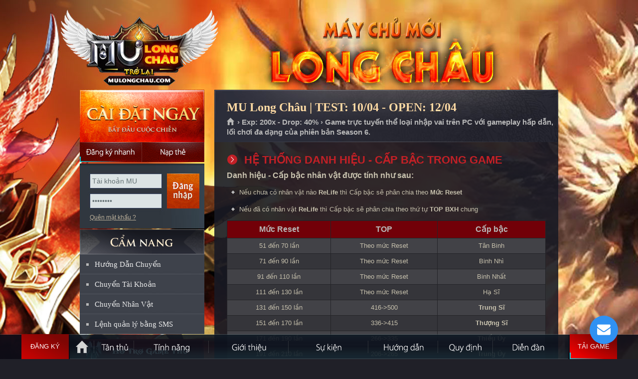

--- FILE ---
content_type: text/css
request_url: https://muchaulong.com/css/content.css
body_size: 13290
content:
/* General */
#static {
	width: 100%;
	margin: 0;
	padding-top: 0;
	position: relative;
}
.StaticOuter {
	width: 640px;
	margin: 0 auto;
}
.StaticInner {
}
.StaticMain {
	width: 100%;
	margin: 0 auto;
	padding: 0;
	color: #c8c2ae;
	font-size: 13px;
	line-height: 24px;
}
.StaticMain ul li span {
	white-space: normal;
}

#itemStaticMain {
	clear: both;
	position: relative;
	z-index: 100;
	overflow: hidden;
}
	.StaticMain a:link, .StaticMain a:visited {
		color: #ffdca5;
		
	}
	.StaticMain a:hover {
		color: #c31f23;
		text-decoration: underline;
	}
/* END. General */

/* Top Panel */
.StaticTopPanel {
	overflow: hidden;
	margin-bottom: 20px;
	position: relative;
	width: 665px;
	height: 85px;
	padding: 20px 0 0 25px;
	background: url(../images/top-content.jpg) left top no-repeat;
}
.StaticTopHero {

}
/* Main title */
	.StaticTopPanel h2.TitleMain {
		clear: both;
		color: #ffdba4;
		font-weight: bold;
		font-size: 24px;
		line-height: 30px;
		height: 30px;
		font-family: Tahoma;
		padding: 0 0 5px;
	}
/* END. Main title */

/* Breadcrumbs */

ul#breadcrumbs {
    color: #b7b7b7;
    font-size: 15px;
    margin: 0;
    overflow: hidden;
    padding: 0;
    text-align: left;
}
ul#breadcrumbs li {
    float: left;
    text-align: left;
}
ul#breadcrumbs li a:link, ul#breadcrumbs li a:visited {
    color: #b7b7b7;
    
}
ul#breadcrumbs li span {
    color: #b7b7b7;
    padding: 0 5px;
}
ul#breadcrumbs li span.Active {
    color: #b7b7b7;
    font-weight: bold;
    padding-left: 5px;
}
ul#breadcrumbs li a:hover {
    color: #b7b7b7;
    text-decoration: underline;
	
}
ul#breadcrumbs li a:hover span {
    color: #b7b7b7;
     text-decoration: underline;
}

/*breadcrumbs p*/
p#breadcrumbs {
    color: #b7b7b7;
    font-size: 15px;
    margin: 0;
    overflow: hidden;
    padding: 0;
    text-align: left;
}

p#breadcrumbs a:link, p#breadcrumbs a:visited {
    color: #b7b7b7;
    
}
p#breadcrumbs  span {
    color: #b7b7b7;
    padding: 0;
	font-weight: bold;
}

p#breadcrumbs a:hover {
    color: #b7b7b7;
    text-decoration: underline;
	
}
p#breadcrumbs a:hover span {
    color: #b7b7b7;
     text-decoration: underline;
}
p#breadcrumbs a:first-child {
	background: url(../images/icon-home.gif) 0 0 no-repeat;
	display: inline-block;
	text-indent: -9999px;
	width: 17px;
}
/* END. Breadcrumbs */
/* END. Top Panel */

/* Tab */

ul#tabHeader {
	height: 39px;
	overflow: hidden;
	background: url(../images/content/tab_bg.gif) center bottom repeat-x;
	margin-bottom: 10px;
	padding-bottom: 1px;
}
	ul#tabHeader li {
		display: inline;
		padding: 0;
		height: 39px;
	}
		ul#tabHeader li a:link,
		ul#tabHeader li a:visited {
			background: url(../images/content/tab_left-content.gif) no-repeat top left;
			display: block;
			float: left;
			text-decoration: none;
			text-align: center;
			color: #fff;
			line-height: 29px;
			margin: 0 1px 0 0;
			padding: 0px 0 0px 10px;
		}
			ul#tabHeader li a span {
				background: url(../images/content/tab_right-content.gif) no-repeat top right;
				display: block;
				text-decoration: none;
				line-height: 29px;
				padding: 5px 20px 5px 10px;
				white-space: nowrap;
			}
		ul#tabHeader li a:hover {
			background-position: left -39px;
			color: #fff;
			text-decoration: none;

		}
			ul#tabHeader li a:hover span {
				background-position: right -39px;
				text-decoration: none;
				line-height: 29px;
			}
	ul#tabHeader li.Active a:link,
	ul#tabHeader li.Active a:visited,
	ul#tabHeader li a:hover {
		background-position: left -39px;
		cursor: pointer;
		text-decoration: none;
		line-height: 29px;
		margin: 0px 1px 0 0;
	}
	ul#tabHeader li.Active a span,
	ul#tabHeader li a:hover span {
		background-position: right -39px;
		cursor: default;
		cursor: pointer;
		line-height: 29px;
	}
/* END. Tab */

/* Anchor Links */
ul.AnchorLink {
	border: 1px solid #2a2e36;
	margin: 0px auto 20px;
	padding: 13px 0 5px 18px;
	overflow: hidden;
	background: #191a25;
	/*width: 620px;*/
}
	ul.AnchorLink li {
		background: url(../images/content/icon.gif) no-repeat 0 11px;
		float: left;
		width: 290px;
		padding: 0 0 10px 10px;
	}
		ul.AnchorLink li a:link,
		ul.AnchorLink li a:visited {
			text-decoration: none;
			color: #ffdca5;
		}
		ul.AnchorLink li a:hover {
			text-decoration: underline;
		}

		ul.AnchorLink li.Active a:link,
		ul.AnchorLink li.Active a:visited,
		ul.AnchorLink li.Active a:hover {
			text-decoration: underline;
		}
/* END. Anchor Links */

/* Content blocks*/
.ContentBlock {
	padding-bottom: 20px;
	clear: both;
}
	.ContentBlock p {
		margin-bottom: 10px;
		text-align: justify;
		padding-right: 3px;
	}
	.ContentBlock p.TextCenter {
		text-align: center;
	}
	.StaticMain p.ImgCenter {
		text-align: center;
		margin-bottom: 20px;
	}
	.StaticMain h4 {
		padding: 3px 0 1px 35px;
		line-height: 26px;
		font-size: 22px;
		font-family: Arial;
		background: url(../images/content/icon_h4.png) left 4px no-repeat;
		margin: 0 0 5px;
		color: #c32026;
	}
	.ContentH4 {
		margin: 0 0 20px 30px;
	}
		.ContentH4 p {
			margin-bottom: 10px;
			text-align: justify;
			padding-right: 3px;
		}
	.StaticMain h5 {
		padding: 0 0 0 20px;
		margin: 0 0 5px 30px;
		line-height: 22px;
		font-size: 18px;
		font-family: Arial;
		background: url(../images/content/icon_h5.png) left 6px no-repeat;
		color: #fffff5;
	}
	.ContentH5 {
		margin: 0 0 20px 50px;
	}
		.ContentH5 p {
			margin-bottom: 10px;
			text-align: justify;
			padding-right: 3px;
		}
	.ImagesBlock {
		text-align: center;
		margin-bottom: 20px;
	}
	.ImagesH4 {
		text-align: center;
		margin: 0 0 20px 50px;
	}
	.ImagesH5 {
		text-align: center;
		margin: 0 0 20px 70px;
	}
.FirstChar {
	padding: 4px 4px 0 0;
	line-height: 30px;
	font-size: 40px;
	float: left;
}
/* END. Content blocks */

/* Tables */
.MyTable {
	margin: 0 auto 10px;
	border-collapse: collapse;
}
.MyTable thead tr th {
	color: #b7b7b7;
	background: #720008;
	font-weight: bolder;
	padding: 5px 10px;
	border: 1px solid #232327;
}
.OddRow {
	background: #424247;
}
.EvenRow {
	background: #35353a;
}
.MyTable tbody tr td {
	padding: 3px 10px;
	border: 1px solid #232327;
}
.MyTable .HorzRight {
	text-align: right !important;
}
.MyTable .HorzCenter {
	text-align: center !important;
}
.MyTable .VeztTop {
	vertical-align: top !important;
}
/* END. Tables */

/* Notice box */
.NoticeBox {
	padding: 10px;
	background: #2a2e36;
}
	p.Legend {
		background: #93141c;
		font-size: 15px;
		padding: 0 15px;
		color: #fff;
		height: 25px;
		margin: -25px 0 10px;
		float: left;
	}
	.NoteContent {
		width: 100%;
		overflow: hidden;
		text-align: justify;
	}
		a.NoteLink:link, a.NoteLink:visited {
			text-decoration: none;
		}
		a.NoteLink:hover {
			text-decoration: underline;
		}
/* END. Notice box */

/* Pagination */
.PagingWrapper {
	width: 100%;
	overflow: hidden;
	padding: 10px 0 10px;
	margin-bottom: 10px;
}
	.PagingControl {
		position: relative;
		left: -50%;
		float: right;
		padding: 0;
		margin: 0;
	}
	.CenterWrapper {
		position: relative;
		left: 50%;
		padding: 0;
		margin: 0;
		overflow: hidden;
	}
		.PagingControl span.PagingFirstPageLnk,
		.PagingControl span.PagingPrevPageLnk,
		.PagingControl span.PagingNextPageLnk,
		.PagingControl span.PagingLastPageLnk,
		.PagingControl a.PagingFirstPageLnk,
		.PagingControl a.PagingPrevPageLnk,
		.PagingControl a.PagingNextPageLnk,
		.PagingControl a.PagingLastPageLnk {
			display: block;
			width: 30px;
			height: 0;
			padding: 30px 0 0;
			overflow: hidden;
			text-indent: -1000em;
			float: left;
			position: relative;
		}
		/* Normal states */
		.PagingControl span.PagingFirstPageLnk,
		.PagingControl a.PagingFirstPageLnk {
			margin: 0 3px 0 0;
			background: url(../images/bt_first.png) 0 0 no-repeat;
		}
		.PagingControl span.PagingPrevPageLnk,
		.PagingControl a.PagingPrevPageLnk {
			width: 30px;
			margin: 0;
			background: url(../images/bt_pre.png) 0 0 no-repeat
		}
		.PagingControl span.PagingNextPageLnk,
		.PagingControl a.PagingNextPageLnk {
			width: 30px;
			margin: 0 3px 0 0px;
			border-right: none;
			background: url(../images/bt_next.png) 0 0 no-repeat
		}
		.PagingControl span.PagingLastPageLnk,
		.PagingControl a.PagingLastPageLnk {
			background: url(../images/bt_last.png) 0 0 no-repeat
		}
		/* Hover&Disabled states */
		.PagingControl a.PagingFirstPageLnk:hover {
			background-position: 0 -30px;
		}
		.PagingControl a.PagingPrevPageLnk:hover {
			background-position: 0 -30px;
		}
		.PagingControl a.PagingNextPageLnk:hover {
			background-position: 0 -30px;
		}
		.PagingControl a.PagingLastPageLnk:hover {
			background-position: 0 -30px;
		}
		
		.PagingControl span.PagingFirstPageLnk {
			background: url(../images/bt_first.png) 0 -60px;
		}
		.PagingControl span.PagingPrevPageLnk {
			background: url(../images/bt_pre.png) 0 -60px;
		}
		.PagingControl span.PagingNextPageLnk {
			background: url(../images/bt_next.png) 0 -60px;
		}
		.PagingControl span.PagingLastPageLnk {
			background: url(../images/bt_last.png) 0 -60px;
		}
		/* Number list */
		.PagingControl ul.PageList {
			float: left;
			position: relative;
			padding: 0;
			margin: 0 10px;
		}
			.PagingControl ul.PageList li {
				float: left;
				height: 30px;
				padding: 0;
				margin: 0;
				overflow: hidden;
				border-collapse: collapse;
				
			}
				.PagingControl ul.PageList li span { /* active item */
					display: block;
					float: left;
					height: 24px;
					line-height: 24px;
					padding: 2px 12px;
					font-size: 15px;
					text-align: center;
					text-decoration: none;
					background: #a99c83;
					color: #8a1c21;
					border: 1px solid #a0947c;
					border-right: 1px solid #ada088;
					font-weight: bold;
				
					
				}
				.PagingControl ul.PageList li a:link,
				.PagingControl ul.PageList li a:visited
				 {
					display: block;
					float: left;
					white-space: nowrap;
					height: 24px;
					line-height: 24px;
					padding: 2px 12px;
					font-size: 15px;
					text-align: center;
					text-decoration: none;
					color: #2d2f39;
					background: #a99c83;
					border: 1px solid #a0947c;
					border-right: 1px solid #ada088;
					
				}
				.PagingControl ul.PageList li a:hover {
					text-decoration: none;
					color: #8a1c21;
				}
/* END. Pagination */



/* Text styles */
p.TextCenter {
	text-align: center;
}
.Strong01 {
	font-weight: bolder;
}
.Strong02 {
	color: #e29a00;
	font-weight: bolder;
}
.TextFont15 {
	font-size: 15px;
	font-weight: bolder;
	font-family: Arial;
}
.TextFont16 {
	font-size: 16px;
	font-weight: bolder;
	font-family: Arial;
}
.TextFont17 {
	font-size: 17px;
	font-weight: bolder;
	font-family: Arial;
}
/* END. Text styles */

/* Image styles */
.NoBorderImg {
	border: none;
	background: none;
	padding: 0;
}
.BorderImg {
	border: 1px solid #363636;
	background: #000;
	padding: 1px;
}
.ImgLeft {
	float: left;
	margin: 0 10px 5px 0;
}
.ImgRight {
	float: right;
	margin: 0 0 5px 10px;
}
/* END. Image styles */

/* List styles */
ul.Decimal {
	margin: 0px 0px 10px 25px;
}
	ul.Decimal li {
		list-style-type: decimal;
		margin-bottom: 10px;
		text-align: justify;
	}
ul.UpperAlpha {
	margin: 0px 0px 10px 25px;
}
	ul.UpperAlpha li {
		list-style-type: upper-alpha;
		margin-bottom: 10px;
		text-align: justify;
	}
ul.LowerAlpha {
	margin: 0px 0px 10px 25px;
}
	ul.LowerAlpha li {
		list-style-type: lower-alpha;
		margin-bottom: 10px;
		text-align: justify;
	}
ul.Icon {
	margin: 0px 0px 10px 5px;
}
	ul.Icon li {
		margin-bottom: 10px;
		background: url(../images/content/icon_person.gif) 4px 8px no-repeat;
		padding-left: 20px;
		list-style-type: none;
		text-align: justify;
	}
		ul.Icon li ul.LowerAlpha li {
			list-style-type: lower-alpha;
			margin-bottom: 10px;
			background: none;
			padding-left: 0px;
		}
ul.Dash {
	margin: 0px 0px 10px 5px;
}
	ul.Dash li {
		margin-bottom: 10px;
		background: url(../images/content/icon_dash.gif) 0 2px no-repeat;
		padding-left: 20px;
		list-style-type: none;
		text-align: justify;
	}
ul.Disc {
	margin: 0px 0px 10px 5px;
}
	ul.Disc li {
		list-style-type: none;
		background: url(../images/content/icon-disc.gif) 7px 9px no-repeat;
		margin-bottom: 10px;
		padding: 0 0 0 20px;
		text-align: justify;
	}
		ul.Decimal li ul {
			padding-top: 5px;
		}
		ul.UpperAlpha li ul {
			padding-top: 5px;
		}
		ul.LowerAlpha li ul {
			padding-top: 5px;
		}
		ul.Icon li ul {
			padding-top: 5px;
		}
		ul.Dash li ul {
			padding-top: 5px;
		}
		ul.Disc li ul {
			padding-top: 5px;
		}
#quickLink {
    position: absolute;
	top : 420px;
	left: 940px;
	width: 40px;
	height: 40px;
	z-index: 500;
}
	#quickLink a:link,
	#quickLink a:visited{
		background: url(../images/toppage.gif) no-repeat 0 0;
		width: 40px;
		height: 40px;
		display: block;
		text-decoration: none;
		text-indent: -9999px;
	}
	#quickLink a:hover {
		background-position: 0 -40px;
	}
	
